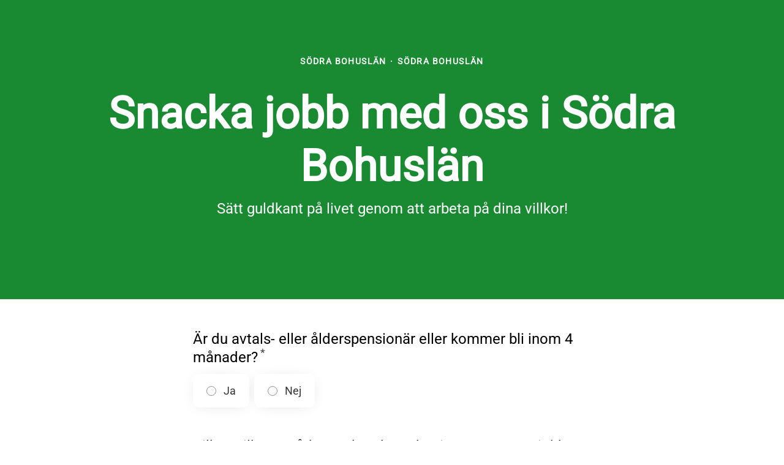

--- FILE ---
content_type: text/html; charset=utf-8
request_url: https://jobb.veteranpoolen.se/jobs/225962/applications/new?secret=50d01483-2922-4f08-9d7c-1887d7c7c223
body_size: 22087
content:
<!DOCTYPE html>

<html
  lang="sv"
  dir="ltr"
  class="h-screen"
>
  <head>
    <script src="https://assets-aws.teamtailor-cdn.com/assets/packs/js/cookies-a135f52d0a68c93f4012.js" crossorigin="anonymous" data-turbo-track="reload" nonce="" defer="defer" integrity="sha384-0sL6GTF8sTKsSFPNxAGm6429n1teKKhy573MDp74v/UIVHe/z//4JrnBZWLBIJZQ"></script>
<script src="https://assets-aws.teamtailor-cdn.com/assets/packs/js/601-7d3383e7a375dc1aaa1b.js" crossorigin="anonymous" data-turbo-track="reload" nonce="" defer="defer" integrity="sha384-l5I801Pjg1EBg2KQZqeHOLGUzdhI7+PBvRsMqdEOUrzi+WANH250/E7d/ntAKPkC"></script>
<script src="https://assets-aws.teamtailor-cdn.com/assets/packs/js/8559-d931dd583b4bb79d0e2a.js" crossorigin="anonymous" data-turbo-track="reload" nonce="" defer="defer" integrity="sha384-9pmZ0INZG4vdr7arMaCamElHv26NrYEKOvqhf9yjMS5zyzkA40w7ExDWqxGcv2vE"></script>
<script src="https://assets-aws.teamtailor-cdn.com/assets/packs/js/7107-2c8b0452b1096d40d889.js" crossorigin="anonymous" data-turbo-track="reload" nonce="" defer="defer" integrity="sha384-F6jpFzRjsKwuSo3AQM4sFVxNTUvURcCz99PinP+Ioe6ku9FF/btyL6hHI9n3qsl9"></script>
<script src="https://assets-aws.teamtailor-cdn.com/assets/packs/js/7328-d401e606fb75606f5ed6.js" crossorigin="anonymous" data-turbo-track="reload" nonce="" defer="defer" integrity="sha384-p0L2eTbL6W9KU9kp+a5ZiPFo/LooZDf3V5bViSUzLy1aNO65oNK3BhaQyGgC1Da/"></script>
<script src="https://assets-aws.teamtailor-cdn.com/assets/packs/js/1339-03b69228fe91790e06ba.js" crossorigin="anonymous" data-turbo-track="reload" nonce="" defer="defer" integrity="sha384-fg+JHRWRBAMi14ko17Q3ge3+cQCmnU5jaPphaxE2WklaN5totNBHQWrGNnyPyH+u"></script>
<script src="https://assets-aws.teamtailor-cdn.com/assets/packs/js/careersite-4ba68538245331f50716.js" crossorigin="anonymous" data-turbo-track="reload" nonce="" defer="defer" integrity="sha384-Jw3u3iUxD016F+BEz0e9axI10PCI9LHZREtSWs/nr480PoKLxJZCn5JkN2vc17+F"></script>
<script src="https://assets-aws.teamtailor-cdn.com/assets/packs/js/4254-c45eea0ea8a6e7fbe408.js" crossorigin="anonymous" data-turbo-track="reload" nonce="" defer="defer" integrity="sha384-apFmoAEVdGUqGEoR1Nm41DSwOTXZzwghwLCdRgTnXOu0tfFK3Fa/hBBCV7G0v2h8"></script>
<script src="https://assets-aws.teamtailor-cdn.com/assets/packs/js/8454-e660b5c793efc07457dc.js" crossorigin="anonymous" data-turbo-track="reload" nonce="" defer="defer" integrity="sha384-dGFXkTHDjzQntcGqSSnoJx1fghvXUfT/FblSy/fbsoR5GK/y4zwSXGBuC8kTUS0h"></script>
<script src="https://assets-aws.teamtailor-cdn.com/assets/packs/js/font-awesome-d93dcae92dfe0efb796e.js" crossorigin="anonymous" data-turbo-track="reload" nonce="" defer="defer" integrity="sha384-sgVCsKWBVlfrJgIFsdlR2hm5bWFvxj4FMh2tADpdMYjjg08BCPEMHpJBGn7LdVlS"></script>
<script src="https://assets-aws.teamtailor-cdn.com/assets/packs/js/runtime-697cb795d951efd7f3e9.js" crossorigin="anonymous" data-turbo-track="reload" nonce="" integrity="sha384-G3pYm/02aNS9pU4bHnMjqvun+rt5oPdbS8dy/ubRybUhH6CIG8nr8fvDYmqmPu3/"></script>
<script src="https://assets-aws.teamtailor-cdn.com/assets/packs/js/5217-d722161248a86ef021eb.js" crossorigin="anonymous" data-turbo-track="reload" nonce="" integrity="sha384-3uhEwc9uRPhLRiFZuyE1+fXG2cPfzR9U79Emaqi+mAfXU4IoMzhLyJlcm/7r1wQE"></script>
<script src="https://assets-aws.teamtailor-cdn.com/assets/packs/js/google-tag-manager-672e757ebfd51b27b116.js" crossorigin="anonymous" data-turbo-track="reload" nonce="" integrity="sha384-zK5UsZvpmIooHdW107KWtdUaBxiK2LeYM7IOl81Sv1yYLWsTrUZxtJG1//cLnFu4"></script>

    <link rel="stylesheet" crossorigin="anonymous" href="https://assets-aws.teamtailor-cdn.com/assets/packs/css/careersite-15b46228.css" data-turbo-track="reload" media="all" integrity="sha384-yIMK0zhi0i0l/L+rdJdwGSw+LKK7J3ke0LgAtWh19sic4sk0KK20qqYU0F8L/65d" />

      <script>
  (function(w,d,s,l,i){w[l]=w[l]||[];w[l].push({'gtm.start':
  new Date().getTime(),event:'gtm.js'});var f=d.getElementsByTagName(s)[0],
  j=d.createElement(s),dl=l!='dataLayer'?'&l='+l:'';j.async=true;j.src=
  'https://www.googletagmanager.com/gtm.js?id='+i+dl;f.parentNode.insertBefore(j,f);
  })(window,document,'script','dataLayer','GTM-W7BCBD4');
</script>

      <script nonce="" type="text/plain" data-cookie-type="marketing" async src="https://www.googletagmanager.com/gtag/js?id=G-XM4ERVVYPC"></script>
<script nonce="">
  window.dataLayer = window.dataLayer || [];
  function gtag(){dataLayer.push(arguments);}
  gtag('js', new Date());
  gtag('config', 'G-XM4ERVVYPC');
</script>
<script type="module" nonce="">
  let isInitialLoad = true;
  document.addEventListener('turbo:load', () => {
    if (isInitialLoad){isInitialLoad = false; return;}
    gtag('config', 'G-XM4ERVVYPC', {
      page_path: window.location.pathname,
    });
  });
</script>


    <meta name="viewport" content="width=device-width, initial-scale=1">

    <meta name="turbo-cache-control" content="">

    <meta name="turbo-prefetch" content="false">

    <title>
      Snacka jobb med oss i Södra Bohuslän - Veteranpoolen
    </title>

    <meta name="csrf-param" content="authenticity_token" />
<meta name="csrf-token" content="mpBI5bO2G1teTdXku4g2JhyVORRMCNnjyUUvhBTmfs1Dn36toadDl3KTrMTC3z3f4mjZ9x0CURLIlPI4f14ajg" />
    

    
    
    <meta name="description" content="Ansök till Snacka jobb med oss i Södra Bohuslän på Veteranpoolen" />
    <meta name="keywords" content="Lediga jobb, sök jobb, spontanansökan, karriär, karriärsida" />
    
    
    
    <link rel="alternate" type="application/rss+xml" title="Blog Posts" href="/blog/posts.rss" /><link rel="alternate" type="application/rss+xml" title="Jobs" href="/jobs.rss" />

    <meta property="og:locale" content="sv_SE" />
    <meta property="og:type" content="website" />
    <meta property="og:title" content="Snacka jobb med oss i Södra Bohuslän - Veteranpoolen" />
    <meta property="og:site_name" content="Veteranpoolen" />
    <meta property="og:url" content="https://jobb.veteranpoolen.se/jobs/225962/applications/new?secret=50d01483-2922-4f08-9d7c-1887d7c7c223" />
    <meta property="og:description" content="Ansök till Snacka jobb med oss i Södra Bohuslän på Veteranpoolen" />
    
        <meta property="og:image" content="https://screenshots.teamtailor-cdn.com/0b7cf2b3-7f04-4dab-b748-2ad5653dfc06-facebook.png?update=1758026966" />
        <meta property="og:image:width" content="1200" />
        <meta property="og:image:height" content="630" />

        <meta name="twitter:card" content="summary_large_image" />
        <meta name="twitter:image" content="https://screenshots.teamtailor-cdn.com/0b7cf2b3-7f04-4dab-b748-2ad5653dfc06-twitter.png?update=1758026966" />
        <meta name="twitter:title" content="Snacka jobb med oss i Södra Bohuslän - Veteranpoolen" />
        <meta name="twitter:description" content="Ansök till Snacka jobb med oss i Södra Bohuslän på Veteranpoolen" />
      
    
    

    <style media="all">
  :root {
    --company-primary-bg-color: 255, 255, 255;
    --company-secondary-bg-color: 25, 138, 50;
    --company-secondary-bg-light-5-color: 29, 160, 58;
    --company-secondary-bg-fallback-color: 25, 138, 50;
    --company-primary-text-color: 51, 51, 51;
    --company-primary-text-dark-5-color: 38, 38, 38;
    --company-primary-text-dark-10-color: 26, 26, 26;
    --company-primary-text-light-50-color: 179, 179, 179;
    --company-primary-text-light-77-color: 247, 247, 247;
    --company-secondary-text-color: 255, 255, 255;
    --company-secondary-text-light-5-color: 255, 255, 255;
    --company-secondary-text-light-15-color: 255, 255, 255;
    --company-link-color: 25, 138, 50;
    --company-link-color-on-white: 25, 138, 50;
    --company-color: 25, 138, 50;

    --company-button-text-color: 255, 255, 255;
    --company-button-bg-color: 25, 138, 50;

    --company-button-bg-light-5-color: 29, 160, 58;
    --company-button-bg-light-15-color: 37, 203, 73;

    --company-border-radius: 8px;

    --company-header-font-family: "Roboto";
    --company-header-font-weight: 700;
    --company-body-font-family: "Roboto";
    --company-body-font-weight: 400;
  }
    .social-apply-inner, .or, #header, .sitemap {
  display: none !important;
}

.btn-connect {
   display: none !important;
}

.job_applications.new header {
 display:none;
}

.btn-connect.diff {
   display: none !important;
}

.connect-with-us {
   display: none !important;
}

/* Hide Connect on “thanks page” */
.job_applications.thanks .whats-next .wrapper > h2,
.job_applications.thanks .whats-next .indicator,
.job_applications.thanks .whats-next .border,
.job_applications.thanks .puck.recommendations .indicate,
.job_applications.thanks .puck.connect-with-us { display: none !important; }

a.btn.tt-button--filled[data-event-label="Click: Connect"] {
   display: none !important;}

.label-switch {
    white-space: normal !important;
}

.collection_radio_buttons {
    word-break: break-word;
}

/* Change thank you text */

/* hide old text */
.job_applications.thanks h1+div p{
    font-size: 0; 
    max-width: 40rem;
}
/* add new text */
.job_applications.thanks h1+div p::after{
    display: inline;
    content: "Kul att du fått upp ögonen för oss på Veteranpoolen. Vi återkommer till dig så fort vi läst igenom din ansökan – senast inom ett par dagar. Om du inte hör något från oss – kontrollera att vi inte fastnat i din skräpkorg, eller ring oss. Ha en fin dag!";
    font-size: 20px;
}

/* hide thank you connect */
.job_applications.thanks main>div:first-of-type>div:last-of-type,
.job_applications.thanks main>div:last-of-type{
  display: none !important;
}

/* Application form */
.job_applications form h2,
.job_applications form div[data-careersite--form-target="socialButtonContainer"]{
  display: none !important;
}

/* Application color */
.job_applications.new main{
  background: #fff !important;
  color: #000 !important;
  padding-top: 50px;
}
.job_applications.new main .lined-background--company .lined-background__text{
  background: #fff !important;
  color: #000 !important;
}
.job_applications.new main .shadow-form-border-button{
background-color: #198a32 !important;
    border-color: #198a32 !important;
color: #fff !important;
}

.job_applications.new main .shadow-form-border-button:hover,
.job_applications.new main .shadow-form-border-button:focus{
   background-color: #1da03a !important;
   border-color: #1da03a !important;
}

</style>

  <meta name="theme-color" content="#198a32">

      <link rel="preload" href="https://assets-aws.teamtailor-cdn.com/assets/careersite/Roboto-latin-basic-620dfa2113d7e0c481107c8cc189dcb0cade09f198119893ca24cef05dff31b4.woff2" as="font" type="font/woff2" crossorigin="true">

  <style>
      @font-face {
        font-family: "Roboto";
        src: url("https://assets-aws.teamtailor-cdn.com/assets/careersite/Roboto-latin-basic-620dfa2113d7e0c481107c8cc189dcb0cade09f198119893ca24cef05dff31b4.woff2") format("woff2");
        unicode-range: U+0020-007F,U+2000-206F;
      }

      @font-face {
        font-family: "Roboto";
        src: url("https://assets-aws.teamtailor-cdn.com/assets/careersite/Roboto-latin-supplement-1805984dc2cb5c1337cbeef0eb28f12ee41737b5c600c6907a55fcb0ab1d526c.woff2") format("woff2");
        unicode-range: U+00A0-00FF;
      }

      @font-face {
        font-family: "Roboto";
        src: url("https://assets-aws.teamtailor-cdn.com/assets/careersite/Roboto-other-4ae4eb664f91e2e81a891564520094152e18eb28d9f5bb99b929c6a6bb7ffde1.woff2") format("woff2");
        unicode-range: U+0100-1FFF,U+2070-E007F;
      }
  </style>


  </head>

  <body class="font-company-body min-h-dvh flex flex-col text-company-primary bg-company-primary overflow-x-clip company-link-style--underline job_applications new" data-controller="careersite--ready careersite--referrer-cookie careersite--preload" data-careersite--referrer-cookie-disabled-value="false" data-careersite--ready-in-editor-value="false" data-block-scripts="true">
    
    
<noscript><iframe src="https://www.googletagmanager.com/ns.html?id=GTM-W7BCBD4"
height="0" width="0" style="display:none;visibility:hidden"></iframe></noscript>


      <dialog data-controller="common--cookies--alert" data-common--cookies--alert-inside-iframe-value="false" data-common--cookies--alert-block-scripts-value="true" data-common--cookies--alert-takeover-modal-value="false" data-common--cookies--alert-show-cookie-widget-value="true" class="company-links fixed shadow-form w-auto items-center rounded p-4 bg-company-primary text-company-primary overflow-y-auto border-none max-h-[80vh] z-cookie-alert lg:gap-x-6 lg:max-h-[calc(100vh-40px)] flex-col inset-x-4 bottom-4 mb-0 mt-auto justify-between !translate-y-0 !top-0 lg:p-10 lg:flex-row lg:inset-x-[40px] lg:mb-6">

    <div class="w-full max-w-screen-xl overflow-y-auto">
      <h2 class="font-bold block text-md mb-2">Webbplatsen använder cookies för att säkerställa att du får den bästa upplevelsen.</h2>

      <p class="mb-2">
        Veteranpoolen och våra samarbetspartner använder cookies och liknande tekniker (gemensamt &quot;cookies&quot;) som behövs för att visa webbplatsen och för att säkerställa att du får den bästa upplevelsen.

          Om du samtycker till det kommer vi också att använda cookies för analys- och marknadsföringssyften.
      </p>

      <p class="mb-2">Besök vår <a class='company-link' href='https://jobb.veteranpoolen.se/cookie-policy'>Cookie Policy</a> för att läsa mer om de cookies vi använder.</p>

      <p>Du kan när som helst återkalla eller ändra ditt samtycke genom att klicka på ”Hantera cookies”, som du hittar längst ner på varje sida.</p>
</div>
    <div
      class="
        flex flex-col items-center gap-[10px] mt-6 flex-shrink-0 mb-2 w-full
        md:flex-row md:w-auto lg:flex-col
      "
    >
      <button class="careersite-button w-full" aria-label="Acceptera alla cookies" data-action="click-&gt;common--cookies--alert#acceptAll">Acceptera alla cookies</button>

        <button class="careersite-button w-full" aria-label="Neka alla icke-nödvändiga cookies" data-action="click-&gt;common--cookies--alert#disableAll">Neka alla icke-nödvändiga cookies</button>

      <button class="careersite-button w-full" aria-label="Inställningar för cookies" data-action="click-&gt;common--cookies--alert#openPreferences">Inställningar för cookies</button>
    </div>
</dialog>

      <dialog data-controller="common--cookies--preferences" data-common--cookies--preferences-checked-categories-value="[]" data-common--cookies--preferences-inside-iframe-value="false" data-action="open-cookie-preferences@window-&gt;common--cookies--preferences#open" class="company-links bg-company-primary text-company-primary shadow-form inset-x-4 mb-4 rounded max-w-screen-sm p-4 overflow-auto max-h-[80vh] z-cookie-alert backdrop:bg-[rgba(0,0,0,0.6)] sm:p-10 sm:mb-auto fixed top-2">
  <div class="mb-5 text-center;">
    <h1 class="font-bold mb-2 text-lg">Välj vilka cookies du vill godkänna</h1>
    <p class="text-left mb-2">På den här sidan sätter vi alltid cookies som är nödvändiga, d.v.s. som behöver användas för att sidan ska fungera ordentligt.</p>
    <p class="text-left mb-2">Om du samtycker till det kommer vi också att sätta andra typer av cookies. Du kan lämna eller ta tillbaka ditt samtycke till olika typer av cookies med hjälp av reglarna nedan. Du kan ändra eller ta tillbaka ditt samtycke när du vill, genom att klicka på länken &quot;Hantera Cookies&quot;, som alltid finns tillgänglig på botten av sidan.</p>
    <p class="text-left">För att lära dig mer om vad de olika typerna av cookies gör och hur dina uppgifter används när de sätts, se vår <a href='https://jobb.veteranpoolen.se/cookie-policy'>cookiepolicy</a>.</p>
  </div>

  <div class="mb-10 text-sm leading-snug">
    <div class="flex mb-3 items-start sm:mb-5 cursor-default" data-preference-type="strictly_necessary">
  <div class="label-switch label-switch--disabled">
    <input type="checkbox" disabled="disabled" id="strictly_necessary" checked="checked" class="peer">

    <div class="checkbox peer-focus:ring-2 peer-focus:ring-blue-600"></div>
</div>
  <div class="ml-4 flex flex-col">
    <label class="font-semibold" for="strictly_necessary">Strikt nödvändiga</label>

    <p>Dessa cookies är nödvändiga för att sidan ska fungera ordentligt, och sätts alltid när du besöker sidan.</p>

      <span>
        <strong>Leverantörer</strong>
        <span>Teamtailor</span>
      </span>
</div></div>

    <div class="flex mb-3 items-start sm:mb-5" data-preference-type="analytics">
  <div class="label-switch">
    <input type="checkbox" id="analytics" class="peer" data-common--cookies--preferences-target="categoryInput" data-action="input-&gt;common--cookies--preferences#handleCategoryToggle">

    <div class="checkbox peer-focus:ring-2 peer-focus:ring-blue-600"></div>
</div>
  <div class="ml-4 flex flex-col">
    <label class="font-semibold cursor-pointer" for="analytics">Statistik</label>

    <p>Dessa cookies samlar in information som hjälper oss att förstå hur sidan används.</p>

      <span>
        <strong>Leverantörer</strong>
        <span>Teamtailor</span>
      </span>
</div></div>

    

    <div class="flex mb-3 items-start sm:mb-5" data-preference-type="marketing">
  <div class="label-switch">
    <input type="checkbox" id="marketing" class="peer" data-common--cookies--preferences-target="categoryInput" data-action="input-&gt;common--cookies--preferences#handleCategoryToggle">

    <div class="checkbox peer-focus:ring-2 peer-focus:ring-blue-600"></div>
</div>
  <div class="ml-4 flex flex-col">
    <label class="font-semibold cursor-pointer" for="marketing">Marknadsföring</label>

    <p>Dessa cookies används för att anpassa den marknadsföring du får se. I vissa fall utför de också ytterligare funktioner på sidan.</p>

      <span>
        <strong>Leverantörer</strong>
        <span>Meta, Google</span>
      </span>
</div></div>
  </div>

  <div class="flex flex-col items-center gap-6">
    <button class="careersite-button w-full" data-action="click-&gt;common--cookies--preferences#handleAccept">Godkänn dessa cookies</button>

    <button class="careersite-button w-full" data-action="click-&gt;common--cookies--preferences#handleDecline">Neka alla icke-nödvändiga cookies</button>
  </div>
</dialog>


    <a href="#main-content" class="careersite-button min-w-[13.75rem] group 
          absolute top-0 left-0 py-2 px-4 z-[50] transform
          -translate-y-full -translate-x-full focus:translate-y-2 focus:translate-x-2 transition">
  <span class="flex items-center justify-center gap-x-3">
    
    <span class="truncate">Hoppa till huvudinnehållet</span>

      <i class="transition duration-200 transform fas mt-[-1px] fa-chevron-right group-hover:translate-x-1 rtl:group-hover:-translate-x-1 rtl:-scale-x-100"></i>
  </span>
</a>

    
  
<header class="header z-career-header flex w-full h-20   hover:after:top-0 !relative" data-section-model="header" style="--header-text-color: #FFFFFF;--header-background-color: #198a32;">
  <div class="absolute top-0 w-full h-full ltr:left-0 rtl:right-0">
            <a class="px-6 h-full flex items-center group" href="https://jobb.veteranpoolen.se/jobs/225962-snacka-jobb-med-oss-i-sodra-bohuslan">
            <i class="fa-chevron-left fas -mt-[2px] transform transition duration-200 group-hover:-translate-x-1"></i>

            <span class="hidden ml-2 text-sm leading-none tracking-wider uppercase sm:block whitespace-nowrap">Jobbannons</span>
</a>
</div>

<div class="flex items-center mx-auto">      
<a class="relative h-[72px] flex items-center justify-center text-center focus-visible-header" id="e7113a0fb6593ecd84513393956ecdf9d" data-test="company-logo" data-turbo-permanent="true" href="https://jobb.veteranpoolen.se/">
    Veteranpoolen
</a>
</div>

  <div class="absolute top-0 flex items-center h-full mx-3 ltr:right-0 rtl:left-0">
            <div data-controller="common--share" data-common--share-url-value="https://jobb.veteranpoolen.se/jobs/225962/applications/new?secret=50d01483-2922-4f08-9d7c-1887d7c7c223" data-test="share-button">
  <div class="relative" data-controller="common--dropdown" data-common--dropdown-use-stimulus-click-outside-value="false" data-common--dropdown-right-aligned-class="ltr:right-0 rtl:left-0" data-common--dropdown-validation-error-value="Du måste välja ett alternativ">


  <button type="button" role="button" id="trigger-dropdown-c3dbe2e2" aria-required="false" aria-label="Dela sidan" aria-haspopup="menu" aria-expanded="false" aria-controls="dropdown-c3dbe2e2" class="text-current px-4 pt-[15px] pb-[17px] block flex items-center justify-center focus-visible-header" data-common--dropdown-target="button" data-action="click-&gt;common--dropdown#toggle">
    <span class="sr-only">Dela sidan</span>

          <i class="far fa-arrow-up-from-bracket size-6"></i>

</button>
  <div id="dropdown-c3dbe2e2" role="menu" aria-labelledby="trigger-dropdown-c3dbe2e2" class="absolute flex-col hidden -mt-1 bg-white rounded min-w-[175px] shadow-form animate__animated animate__faster z-dropdown max-h-[70vh] overflow-y-auto ltr:right-0 rtl:left-0  p-2 top-full" data-common--dropdown-target="dropdown">

        <button type="button" role="menuitem" class="block no-underline px-3 py-3 sm:py-1 text-gray-800 focus-visible:outline-company-button hover:bg-company-secondary hover:text-company-secondary last:mb-0 text-unset mb-1 rounded-xs" data-common--dropdown-target="menuItem" data-action="click-&gt;common--share#handleClick" data-provider="Facebook">
                <span class="flex items-center">
        <i class="fab fa-facebook-square size-6"></i>
        <span class="mx-3">Facebook</span>
      </span>

</button>        <button type="button" role="menuitem" class="block no-underline px-3 py-3 sm:py-1 text-gray-800 focus-visible:outline-company-button hover:bg-company-secondary hover:text-company-secondary last:mb-0 text-unset mb-1 rounded-xs" data-common--dropdown-target="menuItem" data-action="click-&gt;common--share#handleClick" data-provider="Twitter">
                <span class="flex items-center">
        <i class="fab fa-square-x-twitter size-6"></i>
        <span class="mx-3">X</span>
      </span>

</button>        <button type="button" role="menuitem" class="block no-underline px-3 py-3 sm:py-1 text-gray-800 focus-visible:outline-company-button hover:bg-company-secondary hover:text-company-secondary last:mb-0 text-unset mb-1 rounded-xs" data-common--dropdown-target="menuItem" data-action="click-&gt;common--share#handleClick" data-provider="LinkedIn">
                <span class="flex items-center">
        <i class="fab fa-linkedin size-6"></i>
        <span class="mx-3">LinkedIn</span>
      </span>

</button>
          <a role="menuitem" class="block no-underline px-3 py-3 sm:py-1 text-gray-800 focus-visible:outline-company-button hover:bg-company-secondary hover:text-company-secondary last:mb-0 mb-1 rounded-xs" rel="noopener" data-common--dropdown-target="menuItem" data-event-tracking="click" data-event-category="Sharing" data-event-name="Email: job preview" data-event-label="https://jobb.veteranpoolen.se/jobs/225962/applications/new?secret=50d01483-2922-4f08-9d7c-1887d7c7c223" href="mailto:?subject=Kolla in detta jobbet på Veteranpoolen&amp;body=Såg detta och tänkte att det kunde vara intressant för dig:%0D%0A%0D%0Ahttps://jobb.veteranpoolen.se/jobs/225962/applications/new?secret=50d01483-2922-4f08-9d7c-1887d7c7c223">
                    <span class="flex items-center">
          <i class="fas fa-envelope size-6"></i>
          <span class="mx-3">Mail</span>
        </span>

</a>


</div></div></div>

  </div>
</header>



<section class="block-cover w-full bg-cover sm:bg-fixed bg-center bg-company-secondary-fallback text-company-secondary flex items-center pt-[90px] relative" style="color: #FFFFFF !important" data-controller="blocks--cover--scroll" data-blocks--cover--scroll-smooth-scroll-class="scroll-smooth">


    <div class="relative flex flex-col items-center justify-center w-full px-4 text-lg text-center z-career-block-content h-full">
  <div class="relative md:max-w-[75%] w-full pb-[130px]" data-variableTextWrapper="">
    <div class="w-full mb-8 text-sm font-bold tracking-widest text-center uppercase">
      
<span>Södra Bohuslän</span>

  <span class="mx-[2px]">&middot;</span>

    <span>Södra Bohuslän</span>


    </div>

    <h1 class="font-company-header hyphens-auto text-4xl md:text-6xl lg:text-7xl leading-tight">Snacka jobb med oss i Södra Bohuslän</h1>
    <h2 class="block mt-2 sm:text-xl leading-normal">Sätt guldkant på livet genom att arbeta på dina villkor!</h2>

</div></div>
  <div class="absolute inset-0 z-career-block-overlay"></div>

</section>

<main class="relative px-4 pt-20 pb-20 bg-company-secondary-fallback text-company-secondary">

  <turbo-frame id="application_form">
    

  <form id="job-application-form" class="mx-auto max-w-650" data-controller="careersite--form careersite--messenger-token" data-action="question-state-updated-&gt;careersite--form#onQuestionStateUpdated" data-careersite--messenger-token-candidate-endpoint-value="/candidates" data-careersite--form-form-content-wrapper-class="cursor-not-allowed opacity-50" data-careersite--form-form-class="pointer-events-none" data-careersite--form-qualifying-questions-wrapper-class="mb-12 border-black bg-gradient-qualifying-questions shadow-qualifying-questions" data-careersite--form-qualifying-questions-message-wrapper-class="hidden" data-careersite--form-questions--tt-video-answer-outlet="[data-controller~=&#39;questions--tt-video-answer&#39;]" data-remote="true" data-turbo-frame="_top" novalidate="novalidate" action="https://jobb.veteranpoolen.se/applications" accept-charset="UTF-8" method="post"><input type="hidden" name="authenticity_token" value="lMLHJOqf9CTneujD3ZPbCS5Cc7eBS1yIVOp5rjaCc_8WV03VfOoaO3ABfZ5PeKgVHRAdzh824u4D0oTcWVz7-g" autocomplete="off" />
    <input type="hidden" name="verify_token" id="verify_token" value="[base64]--uy7FDL6t2FGH0jYc--duZzWzpBTSOYb5KP8+KJmQ==" autocomplete="off" />
    <input type="hidden" name="city" id="city" value="true" data-careersite--form-target="city" autocomplete="off" />
    <input type="hidden" name="ctoken" id="ctoken" data-careersite--messenger-token-target="tokenInput" autocomplete="off" />
    <input type="hidden" name="secret" id="secret" value="50d01483-2922-4f08-9d7c-1887d7c7c223" autocomplete="off" />
    
    <input data-careersite--form-target="referrer" autocomplete="off" type="hidden" name="candidate[referrer]" id="candidate_referrer" />
    <input data-careersite--form-target="linkedinUid" autocomplete="off" type="hidden" name="candidate[linkedin_uid]" id="candidate_linkedin_uid" />
    <input data-careersite--form-target="linkedinUrl" autocomplete="off" type="hidden" name="candidate[linkedin_url]" id="candidate_linkedin_url" />
    <input data-careersite--form-target="linkedinProfile" autocomplete="off" type="hidden" name="candidate[linkedin_profile]" id="candidate_linkedin_profile" />
    <input data-careersite--form-target="facebookId" autocomplete="off" type="hidden" name="candidate[facebook_id]" id="candidate_facebook_id" />
    <input data-careersite--form-target="socialImageUrl" autocomplete="off" type="hidden" value="" name="candidate[social_image_url]" id="candidate_social_image_url" />







    <div
      data-careersite--form-target="formContentWrapper"
      data-pusher-key="522f3251c4ca0ea81a38"
      data-pusher-auth="/pusher/auth"
      data-pusher-presence-channel="presence-company-main@3bzEPnPoyF4"
      class="ease-out duration-200 transition-opacity"
    >
      <div data-careersite--form-target="formContent">
          
            <div class="">
              <div class="question mb-12" data-question-mandatory="true" data-question-multiple-choice="false">
                <input autocomplete="off" type="hidden" value="73042" name="candidate[answers_attributes][0][question_id]" id="candidate_answers_attributes_0_question_id" />
<input autocomplete="off" type="hidden" value="1132521" name="candidate[answers_attributes][0][picked_question_id]" id="candidate_answers_attributes_0_picked_question_id" />

  
  <fieldset id="id_48747744">
    

  <legend class="font-medium sm:w-auto block leading-light mb-3 text-xl">
    Är du avtals- eller ålderspensionär eller kommer bli inom 4 månader?<sup data-asterisk="true" class="ml-1 font-normal opacity-75" aria-hidden="true">*</sup><span class="sr-only">Obligatoriskt</span>
    
</legend>


  <div class="flex text-gray-800" data-controller="forms--inputs--boolean">
    <div class="choice-input-wrapper focus-within:ring-2 focus-within:ring-gray-800">
      <input class="choice-input-wrapper__input form-radio focus-visible:!outline-transparent text-current" id="boolean-48747736-true" data-forms--inputs--boolean-target="yes" type="radio" value="true" name="candidate[answers_attributes][0][boolean]" />

      <label for="boolean-48747736-true" class="choice-input-wrapper__label text-gray-800">
        Ja
</label></div>
    <div class="choice-input-wrapper focus-within:ring-2 focus-within:ring-gray-800">
      <input class="choice-input-wrapper__input form-radio focus-visible:!outline-transparent text-current" id="boolean-48747736-false" type="radio" value="false" name="candidate[answers_attributes][0][boolean]" />

      <label for="boolean-48747736-false" class="choice-input-wrapper__label text-gray-800">
        Nej
</label></div></div>
</fieldset>



</div></div>
            <div class="">
              <div class="question mb-12" data-question-mandatory="true" data-question-multiple-choice="true">
                <input autocomplete="off" type="hidden" value="103558" name="candidate[answers_attributes][1][question_id]" id="candidate_answers_attributes_1_question_id" />
<input autocomplete="off" type="hidden" value="15260382" name="candidate[answers_attributes][1][picked_question_id]" id="candidate_answers_attributes_1_picked_question_id" />

  
  <fieldset id="id_48747752" class="group">
    

  <legend class="font-medium sm:w-auto block leading-light mb-3 text-xl" id="id_48747752">
    Vilket/vilka områden tycker du verkar intressanta att jobba inom och skulle vilja veta mer om? <sup data-asterisk="true" class="ml-1 font-normal opacity-75" aria-hidden="true">*</sup><span class="sr-only">Obligatoriskt</span>
    
</legend>






  <div class="flex flex-wrap mt-1 text-gray-800 -mb-2 flex-col" data-controller="forms--inputs--choice" data-forms--inputs--choice-show-as-dropdown-value="false" data-forms--inputs--choice-multiple-value="true">
      <div class="flex flex-wrap">
        <div class="choice-input-wrapper max-w-full mb-2 focus-within:ring-2 focus-within:ring-gray-800">            <input class="choice-input-wrapper__input form-checkbox text-current focus-visible:!outline-transparent" data-forms--inputs--choice-target="checkbox" type="checkbox" value="1" name="candidate[answers_attributes][1][choices][]" id="candidate_answers_attributes_1_choices_1" />
            <label class="choice-input-wrapper__label text-gray-800" for="candidate_answers_attributes_1_choices_1">Hantverk (snickeri, målning, vvs, el, altanbygge m.m.)</label>
</div><div class="choice-input-wrapper max-w-full mb-2 focus-within:ring-2 focus-within:ring-gray-800">            <input class="choice-input-wrapper__input form-checkbox text-current focus-visible:!outline-transparent" data-forms--inputs--choice-target="checkbox" type="checkbox" value="2" name="candidate[answers_attributes][1][choices][]" id="candidate_answers_attributes_1_choices_2" />
            <label class="choice-input-wrapper__label text-gray-800" for="candidate_answers_attributes_1_choices_2">Hjälp i hemmet ( hemstäd, flyttstäd, barnpassning m.m.)</label>
</div><div class="choice-input-wrapper max-w-full mb-2 focus-within:ring-2 focus-within:ring-gray-800">            <input class="choice-input-wrapper__input form-checkbox text-current focus-visible:!outline-transparent" data-forms--inputs--choice-target="checkbox" type="checkbox" value="3" name="candidate[answers_attributes][1][choices][]" id="candidate_answers_attributes_1_choices_3" />
            <label class="choice-input-wrapper__label text-gray-800" for="candidate_answers_attributes_1_choices_3">Trädgård (gräsklippning, trädgårdsskötsel, trädklippning, m.m.)</label>
</div><div class="choice-input-wrapper max-w-full mb-2 focus-within:ring-2 focus-within:ring-gray-800">            <input class="choice-input-wrapper__input form-checkbox text-current focus-visible:!outline-transparent" data-forms--inputs--choice-target="checkbox" type="checkbox" value="4" name="candidate[answers_attributes][1][choices][]" id="candidate_answers_attributes_1_choices_4" />
            <label class="choice-input-wrapper__label text-gray-800" for="candidate_answers_attributes_1_choices_4">Omsorg (ledsagning, hemtjänst)</label>
</div><div class="choice-input-wrapper max-w-full mb-2 focus-within:ring-2 focus-within:ring-gray-800">            <input class="choice-input-wrapper__input form-checkbox text-current focus-visible:!outline-transparent" data-forms--inputs--choice-target="checkbox" type="checkbox" value="5" name="candidate[answers_attributes][1][choices][]" id="candidate_answers_attributes_1_choices_5" />
            <label class="choice-input-wrapper__label text-gray-800" for="candidate_answers_attributes_1_choices_5">Företag tjänsteman (administration, ekonomi, reception, kundservice)</label>
</div><div class="choice-input-wrapper max-w-full mb-2 focus-within:ring-2 focus-within:ring-gray-800">            <input class="choice-input-wrapper__input form-checkbox text-current focus-visible:!outline-transparent" data-forms--inputs--choice-target="checkbox" type="checkbox" value="6" name="candidate[answers_attributes][1][choices][]" id="candidate_answers_attributes_1_choices_6" />
            <label class="choice-input-wrapper__label text-gray-800" for="candidate_answers_attributes_1_choices_6">Företag arbetare (industri, chaufför, mekaniker, vaktmästeri m.m.)</label>
</div></div></div>
</fieldset>



</div></div>
            <div class="">
              <div class="question mb-12" data-question-mandatory="true" data-question-multiple-choice="false">
                <input autocomplete="off" type="hidden" value="170905" name="candidate[answers_attributes][2][question_id]" id="candidate_answers_attributes_2_question_id" />
<input autocomplete="off" type="hidden" value="15260383" name="candidate[answers_attributes][2][picked_question_id]" id="candidate_answers_attributes_2_picked_question_id" />

  
  

<div class="group flex flex-col justify-between flex-grow w-full h-full sm:items-start sm:justify-start" id="id_48747760" data-controller="forms--inputs--text tooltip">
    

  <label class="font-medium sm:w-auto block leading-light mb-3 text-xl" for="candidate_answers_attributes_2_text">Vad har du jobbat med i ditt tidigare arbetsliv?<sup data-asterisk="true" class="ml-1 font-normal opacity-75" aria-hidden="true">*</sup><span class="sr-only">Obligatoriskt</span></label>
  


    <textarea class="rounded-md px-4 w-full sm:px-6 border-2 border-white placeholder-gray-400 placeholder-opacity-60 text-gray-800 text-md shadow-form transform resize-none hover:shadow-form-strong hover:-translate-y-px disabled:shadow-form disabled:translate-y-0 disabled:cursor-not-allowed disabled:text-gray-600 disabled:opacity-50 connect-input element-to-focus py-6 resize-y" data-controller="questions--text" data-questions--text-type-value="Question::Text" data-questions--text-unsupported-song-link-string-value="Låtlänken stöds inte" data-action="questions--text#handleInput" rows="3" name="candidate[answers_attributes][2][text]" id="candidate_answers_attributes_2_text">
</textarea>

  



  <div
    class="flex flex-wrap items-center hidden mt-2"
    data-forms--inputs--text-target="suggestionElementContainer"
  >
    <svg xmlns="http://www.w3.org/2000/svg" fill="currentColor" viewBox="0 0 20 20" class="w-6 h-6 inline-block currentColor" aria-hidden="true">
    <path d="M18 10a8 8 0 11-16 0 8 8 0 0116 0zm-7 4a1 1 0 11-2 0 1 1 0 012 0zm-1-9a1 1 0 00-1 1v4a1 1 0 102 0V6a1 1 0 00-1-1z" fill-rule="evenodd" clip-rule="evenodd" />
</svg>

    <span class="ml-1">
      Menade du <button type="button" class="underline hover:opacity-animated" data-forms--inputs--text-target="suggestionElement" data-action="click-&gt;forms--inputs--text#useSuggestedEmail"></button>
    </span>
  </div>
</div>

</div></div>

          <div class="flex flex-col justify-center">
            <h2
              class="
                my-6 text-3xl text-center lined-background
                lined-background--company
              "
            >
              <span class="lined-background__text">
                Personuppgifter
              </span>
            </h2>



            <img class="hidden self-center mb-10 rounded-full size-30 shadow-form-border-button-hover shadow-form-border-button" data-careersite--form-target="profileImage">


            <div class="hidden flex flex-col self-center mb-10 md:flex-row" data-careersite--form-target="connectedMessage">
              <div class="flex">
                <svg xmlns="http://www.w3.org/2000/svg" fill="currentColor" viewBox="0 0 20 20" class="w-6 h-6 mr-2 currentColor" aria-hidden="true">
    <path d="M10 18a8 8 0 100-16 8 8 0 000 16zm3.707-9.293a1 1 0 00-1.414-1.414L9 10.586 7.707 9.293a1 1 0 00-1.414 1.414l2 2a1 1 0 001.414 0l4-4z" fill-rule="evenodd" clip-rule="evenodd" />
</svg>
                <span data-careersite--form-target="connectedMessageText"></span>
              </div>

              <div class="hidden mt-2 text-center md:ml-2 md:mt-0" data-careersite--form-target="summaryModal">
                <div data-controller="common--modal" data-careersite--form-target="previewSummary" style="display: none;">
  <div data-common--modal-target="linkContainer">
                  <button type="button" class="underline bg-transparent">Förhandsvisa sammanfattning.</button>
</div>

  <template data-common--modal-target="spinnerTemplate">
    <div class="flex items-center justify-center h-full" id="spinner">
  <div
    class="animate-[spin_3s_linear_infinite] inline-block size-6 border-6 border-current border-t-transparent text-neutral-weak rounded-full "
    role="status"
    aria-label="Loading"
  ></div>
</div>

  </template>


  <template data-common--modal-target="template">
    <dialog class="company-links company-links-on-white overflow-y-auto bg-white text-neutral border-0 p-0 backdrop:bg-black/50 backdrop:backdrop-blur-md max-h-screen h-full sm:h-auto sm:max-h-[80vh] sm:mx-auto max-w-920 w-full min-w-full lg:min-w-screen-md sm:rounded shadow-form-strong">
      <div class="relative w-full h-full px-6 py-16 lg:px-25">
        <button type="button" aria-label="Stäng dialogrutan" class="absolute top-0 right-0 leading-none text-3xl px-4 pb-2 rounded-full text-gray-800 cursor-pointer hover:opacity-75 no-company-style" data-close="true">        <i class="fal fa-xmark"></i>
</button>

        <div class="modal-content default-style">
</div></div></dialog>  </template>
</div></div></div></div>
          <div class="flex flex-col sm:flex-row">
            

<div class="group flex flex-col justify-between flex-grow w-full h-full sm:items-start sm:justify-start mr-0 sm:mr-2 mb-6" id="id_48747768" data-controller="forms--inputs--text tooltip">
    

  <label class="font-medium sm:w-auto block leading-light mb-3 text-xl" for="candidate_first_name">Förnamn<sup data-asterisk="true" class="ml-1 font-normal opacity-75" aria-hidden="true">*</sup><span class="sr-only">Obligatoriskt</span></label>
  


    <input autocomplete="given-name" class="rounded-md px-4 w-full sm:px-6 border-2 border-white placeholder-gray-400 placeholder-opacity-60 text-gray-800 text-md shadow-form transform resize-none hover:shadow-form-strong hover:-translate-y-px disabled:shadow-form disabled:translate-y-0 disabled:cursor-not-allowed disabled:text-gray-600 disabled:opacity-50 connect-input element-to-focus h-70" data-forms--inputs--text-target="text" maxlength="50" data-careersite--form-target="firstName" data-careersite--messenger-token-target="firstName" size="50" type="text" name="candidate[first_name]" id="candidate_first_name" />

  


  <div
    class="flex flex-wrap items-center hidden mt-2"
    data-forms--inputs--text-target="suggestionElementContainer"
  >
    <svg xmlns="http://www.w3.org/2000/svg" fill="currentColor" viewBox="0 0 20 20" class="w-6 h-6 inline-block currentColor" aria-hidden="true">
    <path d="M18 10a8 8 0 11-16 0 8 8 0 0116 0zm-7 4a1 1 0 11-2 0 1 1 0 012 0zm-1-9a1 1 0 00-1 1v4a1 1 0 102 0V6a1 1 0 00-1-1z" fill-rule="evenodd" clip-rule="evenodd" />
</svg>

    <span class="ml-1">
      Menade du <button type="button" class="underline hover:opacity-animated" data-forms--inputs--text-target="suggestionElement" data-action="click-&gt;forms--inputs--text#useSuggestedEmail"></button>
    </span>
  </div>
</div>

            

<div class="group flex flex-col justify-between flex-grow w-full h-full sm:items-start sm:justify-start ml-0 sm:ml-2 mb-6" id="id_48747776" data-controller="forms--inputs--text tooltip">
    

  <label class="font-medium sm:w-auto block leading-light mb-3 text-xl" for="candidate_last_name">Efternamn<sup data-asterisk="true" class="ml-1 font-normal opacity-75" aria-hidden="true">*</sup><span class="sr-only">Obligatoriskt</span></label>
  


    <input autocomplete="family-name" class="rounded-md px-4 w-full sm:px-6 border-2 border-white placeholder-gray-400 placeholder-opacity-60 text-gray-800 text-md shadow-form transform resize-none hover:shadow-form-strong hover:-translate-y-px disabled:shadow-form disabled:translate-y-0 disabled:cursor-not-allowed disabled:text-gray-600 disabled:opacity-50 connect-input element-to-focus h-70" data-forms--inputs--text-target="text" maxlength="50" data-careersite--form-target="lastName" data-careersite--messenger-token-target="lastName" size="50" type="text" name="candidate[last_name]" id="candidate_last_name" />

  


  <div
    class="flex flex-wrap items-center hidden mt-2"
    data-forms--inputs--text-target="suggestionElementContainer"
  >
    <svg xmlns="http://www.w3.org/2000/svg" fill="currentColor" viewBox="0 0 20 20" class="w-6 h-6 inline-block currentColor" aria-hidden="true">
    <path d="M18 10a8 8 0 11-16 0 8 8 0 0116 0zm-7 4a1 1 0 11-2 0 1 1 0 012 0zm-1-9a1 1 0 00-1 1v4a1 1 0 102 0V6a1 1 0 00-1-1z" fill-rule="evenodd" clip-rule="evenodd" />
</svg>

    <span class="ml-1">
      Menade du <button type="button" class="underline hover:opacity-animated" data-forms--inputs--text-target="suggestionElement" data-action="click-&gt;forms--inputs--text#useSuggestedEmail"></button>
    </span>
  </div>
</div>
          </div>

        <div class="flex flex-col sm:flex-row">
          

<div class="group flex flex-col justify-between flex-grow w-full h-full sm:items-start sm:justify-start mr-0 sm:mr-2 mb-6" id="id_48747784" data-controller="forms--inputs--text tooltip">
    

  <label class="font-medium sm:w-auto block leading-light mb-3 text-xl" for="candidate_email">E-post<sup data-asterisk="true" class="ml-1 font-normal opacity-75" aria-hidden="true">*</sup><span class="sr-only">Obligatoriskt</span></label>
  


    <input autocomplete="email" class="rounded-md px-4 w-full sm:px-6 border-2 border-white placeholder-gray-400 placeholder-opacity-60 text-gray-800 text-md shadow-form transform resize-none hover:shadow-form-strong hover:-translate-y-px disabled:shadow-form disabled:translate-y-0 disabled:cursor-not-allowed disabled:text-gray-600 disabled:opacity-50 connect-input element-to-focus h-70" data-forms--inputs--text-target="text" data-careersite--form-target="email" data-careersite--messenger-token-target="email" data-suggest-email-correction="true" type="email" name="candidate[email]" id="candidate_email" />

  


  <div
    class="flex flex-wrap items-center hidden mt-2"
    data-forms--inputs--text-target="suggestionElementContainer"
  >
    <svg xmlns="http://www.w3.org/2000/svg" fill="currentColor" viewBox="0 0 20 20" class="w-6 h-6 inline-block currentColor" aria-hidden="true">
    <path d="M18 10a8 8 0 11-16 0 8 8 0 0116 0zm-7 4a1 1 0 11-2 0 1 1 0 012 0zm-1-9a1 1 0 00-1 1v4a1 1 0 102 0V6a1 1 0 00-1-1z" fill-rule="evenodd" clip-rule="evenodd" />
</svg>

    <span class="ml-1">
      Menade du <button type="button" class="underline hover:opacity-animated" data-forms--inputs--text-target="suggestionElement" data-action="click-&gt;forms--inputs--text#useSuggestedEmail"></button>
    </span>
  </div>
</div>

            
<div id="id_48747792" class="flex flex-col justify-between flex-grow w-full h-full sm:items-start sm:justify-center ml-0 sm:ml-2 mb-6">
    

  <label class="font-medium sm:w-auto block leading-light mb-3 text-xl" for="candidate_phone">Telefon<sup data-asterisk="true" class="ml-1 font-normal opacity-75" aria-hidden="true">*</sup><span class="sr-only">Obligatoriskt</span></label>
  


  <input autocomplete="tel" aria-label="Telefonnummer med landsnummer" class="rounded-md px-4 w-full sm:px-6 h-70 border-2 ring-inset border-white placeholder-gray-400 placeholder-opacity-60 text-gray-800 text-md shadow-form rtl:text-left hover:shadow-form-strong focus:shadow-form-strong focus:ring-inset focus:border-white focus:border-2 focus:ring-2 focus:ring-gray-800 connect-input element-to-focus" data-controller="phone-input" data-phone-input-country-value="SE" data-phone-input-initialized-value="false" data-phone-input-render-in-place-value="false" data-wrapper-class="w-full iti--large-flag-padding text-gray-800 transform focus:-translate-y-px hover:-translate-y-px z-phone-input-flag outline-none" data-i18n="sv" data-invalid-number="Ogiltigt nummer" data-invalid-country-code="Ogiltig landskod" data-too-short="För kort" data-too-long="För långt" data-careersite--form-target="phone" type="tel" name="candidate[phone]" id="candidate_phone" />

</div>
        </div>




        
          <input autocomplete="off" type="hidden" value="225962" name="candidate[job_applications_attributes][0][job_id]" id="candidate_job_applications_attributes_0_job_id" />




        <div class="mt-12 sm:px-8 ls-underline">
          <div data-controller="common--modal" style="display: none;">
  <div data-common--modal-target="linkContainer">




            <input type="submit" name="commit" value="Skicka ansökan" class="block mx-auto py-4 px-10 bg-company-secondary-text text-company-secondary-bg rounded-company shadow-form-border-button cursor-pointer disabled:cursor-wait disabled:opacity-75 outline-none border-2 border-company-secondary-text transform resize-none hover:shadow-form-border-button-hover focus:shadow-form-border-button-hover hover:-translate-y-px focus:-translate-y-px focus:ring-2 focus:ring-gray-800 focus:ring-inset mt-20" data-careersite--form-target="submitButton" data-disable-with="Skicka ansökan" />


            <p class="mt-4 text-center text-white text-sm hidden" data-careersite--form-target="processingVideosMessage">
              Vänta med att skicka in ansökan tills videon har bearbetats.
</p>
              <input value="1" autocomplete="off" type="hidden" name="candidate[consent_given]" id="candidate_consent_given" />
              <div class="mt-12 text-center">
                <div
                  class="
                    [&>ol]:mb-2 [&>ol]:list-decimal [&>ol]:pl-5
                    [&>ol]:inline-block [&>ol]:text-left [&>ul]:mb-2
                    [&>ul]:list-disc [&>ul]:pl-5 [&>ul]:inline-block
                    [&>ul]:text-left
                  "
                >
                  När jag skickar in ansökan godkänner jag <a class="privacy-policy" data-turbo="false" href="https://jobb.veteranpoolen.se/privacy-policy">Integritetspolicy</a> och att Veteranpoolen får lagra mina personuppgifter för att kunna hantera min ansökan.
                </div>
              </div>

</div>

  <template data-common--modal-target="spinnerTemplate">
    <div class="flex items-center justify-center h-full" id="spinner">
  <div
    class="animate-[spin_3s_linear_infinite] inline-block size-6 border-6 border-current border-t-transparent text-neutral-weak rounded-full "
    role="status"
    aria-label="Loading"
  ></div>
</div>

  </template>


  <template data-common--modal-target="template">
    <dialog class="company-links company-links-on-white overflow-y-auto bg-white text-neutral border-0 p-0 backdrop:bg-black/50 backdrop:backdrop-blur-md max-h-screen h-full sm:h-auto sm:max-h-[80vh] sm:mx-auto max-w-920 w-full min-w-full lg:min-w-screen-md sm:rounded shadow-form-strong">
      <div class="relative w-full h-full px-6 py-16 lg:px-25">
        <button type="button" aria-label="Stäng dialogrutan" class="absolute top-0 right-0 leading-none text-3xl px-4 pb-2 rounded-full text-gray-800 cursor-pointer hover:opacity-75 no-company-style" data-close="true">        <i class="fal fa-xmark"></i>
</button>

        <div class="modal-content default-style">
                        <div class="ls-underline">
                  <p><strong>Information till kandidater vid registrering i vår kandidatdatabas</strong></p><p><strong>Personuppgiftsansvarig</strong></p><p>Veteranpoolen AB (org. nr 556905-1070) är personuppgiftsansvarig för behandlingen av dina personuppgifter.</p><p><strong>Vem kontaktar jag vid frågor och när jag vill utöva mina rättigheter?</strong></p><p><em>Frågor/rättigheter</em></p><p>Om du har några frågor om vår behandling av dina personuppgifter eller om dina rättigheter är du välkommen att kontakta oss.</p><p><em>e-post:</em> malin.nilsson@veteranpoolen.se</p><p><em>Telefon:</em> 020-350 355</p><p><em>Klagomål </em></p><p>Om du har synpunkter på vår behandling eller inte är nöjd med det svar du har fått har du rätt att lämna klagomål till Integritetsskyddsmyndigheten (IMY). <a href="http://www.imy.se">www.imy.se</a></p><p><strong>INFORMATION TILL REGISTRERADE I VÅR KANDIDATDATABAS</strong></p><p>Det är frivilligt för dig att använda registrera din profil och uppgifter om dig i vår kandidatdatabas. Vi vill att du endast anger sådan information om är relevant för att vi eller någon av våra uppdragsgivare ska kunna anställa dig. Minimi-kravet för att kunna registrera dig som kandidat är namn, telefonnummer och mailadress, men tänk på att undvika sådan information som kan ses som känslig, t.ex. hälsouppgifter.</p><p>Om du väljer att inte ange efterfrågade uppgifter om dig själv och dina erfarenheter kan det innebära att vi inte kan anställda dig eller att vi inte har möjlighet att erbjuda dig något arbete.</p><p><strong><em>Kandidater</em></strong></p><p>Vi behandlar dina personuppgifter som du lämnar till oss, till exempel i samband med att du registrerar dig i vår kandidatdatabas, om du ringer till oss och vi registrerar dig manuellt, eller om vi får tips om dig från tredje part. Om vi får information om dig från tredje part kommer vi att informera dig om det på lämpligt sätt genom e-post inom 30 dagar.</p><p><strong><em>Anställda</em></strong></p><p>Du som är eller har varit anställd av Veteranpoolen kan läsa om hur vi behandlar dina personuppgifter [här.]</p><p><strong><em>Ändamålet med behandlingen och rättslig grund</em></strong></p><p>Ändamålet med vår behandling är att hantera och underlätta rekrytering av anställda till vår verksamhet, informera dig om lediga jobb, samt dela med oss av information om dig till potentiella uppdragsgivare. Vi behandlar dina uppgifter med stöd av vårt berättigade intresse av att kunna bedriva vår verksamhet som innebär att tillhandahålla tjänster och erbjuda kandidater till våra kunder vid deras rekrytering. Vår bedömning är att vårt intresse att behandla dina personuppgifter stämmer väl överens med dina förväntningar på oss när du registrerade dina uppgifter i vår kandidatdatabas. </p><p><strong><em>Kategorier av personuppgifter som behandlas</em></strong></p><p>De kategorier av personuppgifter som vi kan komma att behandla om dig är de uppgifter du lämnat till oss till exempel: namn, personnummer, e-post, utbildning, tidigare arbetserfarenheter, kontaktuppgifter till referenser, CV, bilder och videor, information från Facebook och LinkedIn-konton, svar på frågor som ställts i samband med rekrytering, titlar. </p><p>Endast personuppgifter som är relevanta för rekryteringsprocessen samlas in och bearbetas.</p><p><strong><em>Kategorier av mottagare</em></strong></p><p>När vi behandlar dina personuppgifter i kandidatdatabasen kommer dina personuppgifter att delas med våra samarbetspartners som tillhandahåller IT-system där de agerar personuppgiftsbiträde och endast behandlar dina personuppgifter på Veteranpoolens instruktioner enligt våra personuppgiftsbiträdesavtal. </p><p>Vi kan också komma att dela med oss av dina personuppgifter till våra kunder och uppdragstagare.</p><p><strong><em>Överföring till tredje land</em></strong></p><p>Veteranpoolen kommer att behandla dina personuppgifter inom EU/EES. </p><p><strong><em>Automatiserat beslutsfattande</em></strong></p><p>Vi kommer inte att fatta några beslut som enbart grundas på automatiserad behandling som har rättsliga följder för dig eller i betydande grad påverkar dig.</p><p><strong><em>Hur länge sparar vi dina personuppgifter</em></strong></p><p>Dina personuppgifter som vi behandlar i vår kandidatdatabas kommer vi att bevara i två år. Efter två år kommer du att få ett meddelande där du kan förlänga vår lagringstid. Om du inte aktivt förlänger tiden kommer dina personuppgifter att raderas automatiskt. Du kan alltid höra av dig till oss om du vill att dina personuppgifter ska raderas. </p><p>Om du är anställd eller har haft en anställning, se vår information som vänder sig till anställda för ytterligare information.</p><p><strong>DINA RÄTTIGHETER</strong></p><p>När du vill utnyttja dina rättigheter är du välkommen att kontakta Veteranpoolen, kontaktuppgifter finns högst upp i den här informationen.</p><p><em>Svar från oss inom en månad</em></p><p>När du utnyttjar dina rättigheter är det vår utgångspunkt att följa din begäran och återkoppla till dig senast inom en månad från det att du kontaktat oss. Vi kommer alltid att besvara din begäran skriftligen.</p><p><em>Generella undantag från rättigheten</em></p><p>Beroende på vilken laglig grund vi stödjer vår behandling på och ändamålet med behandlingen kan det finnas undantag eller begränsningar till din möjlighet att utöva dina rättigheter.</p><p>Om begäran är uppenbart orimlig eller ogrundad, särskilt med tanke på om den sker på ett återkommande sätt, får Veteranpoolen antingen ta ut en avgift eller vägra att tillmötesgå begäran. Veteranpoolen ska i så fall kunna visa att begäran är uppenbart ogrundad eller orimlig. </p><p><strong><em>Tillgång till dina personuppgifter, registerutdrag</em></strong></p><p>Du har rätt att begära att få en bekräftelse från oss om hur vi behandlar personuppgifter som rör dig, samt i sådant fall begära tillgång till de personuppgifter som vi behandlar om dig, ett så kallat registerutdrag.</p><p><em>Undantag från rättigheten</em></p><p>Det kan finnas bestämmelser i annan lagstiftning eller att ett utlämnande av informationen medför nackdelar för andra.</p><p><strong><em>Begära rättelse av felaktiga uppgifter</em></strong></p><p>Du har rätt att begära att få felaktiga uppgifter rättade om de är felaktiga. Du har även rätt att komplettera med relevanta personuppgifter som saknas hos den personuppgiftsansvariga.</p><p>Undantag från rättigheten</p><p>Inga särskilda undantag.</p><p><strong><em>Begära att få sina uppgifter raderade</em></strong></p><p>Du har rätt att begära att få dina uppgifter raderade.</p><p><em>Undantag från rättigheten</em></p><p>Rätten till radering gäller inte om behandlingen är nödvändig för att uppfylla en rättslig förpliktelse enligt unionsrätten eller nationell rätt eller för att vi ska kunna fastställa, göra gällande eller försvara rättsliga anspråk till exempel betalningsanspråk.</p><p><strong><em>Begära att behandlingen under vissa omständigheter begränsas</em></strong></p><p>Du har rätt att begära att vår behandling av dina personuppgifter under vissa omständigheter begränsas.</p><p><em>Möjligheten till begränsning gäller om: </em></p><ul>
<li>den registrerade bestrider personuppgifternas korrekthet;</li>
<li>behandlingen är olaglig och den registrerade motsätter sig att uppgifterna raderas i stället begär en begränsning av deras användning;</li>
<li>den personuppgiftsansvarige behöver inte längre uppgifterna men den registrerade behöver uppgifterna för att kunna fastställa, göra gällande eller försvara rättsliga anspråk; eller</li>
<li>den registrerade har invänt mot behandlingen enligt artikel 21.1* i väntan på kontroll av huruvida den personuppgiftsansvariges berättigade skäl väger tyngre än den registrerades berättigade skäl.</li>
</ul><p><strong><em>Begära rätten till dataportabilitet </em></strong></p><p>Du har rätt att begära att få ut de personuppgifter som rör dig och som du har tillhandahållit oss i ett strukturerat, allmänt använt och maskinläsbart format och ha rätt att överföra dessa uppgifter till en annan personuppgiftsansvarig.</p><p><em>Undantag från rättigheten</em></p><p>Rätten till dataportabilitet gäller endast behandlingar som sker med stöd av samtycke enligt artikel 6.2(a)* eller artikel 9.1(a)* eller med stöd av ett avtal som tecknats med dig enligt artikel 6.1(b)*.</p><p><strong><em>Rätt att invända mot behandling </em></strong></p><p>Du har, av skäl som hänför sig till din specifika situation, rätt att när som helst göra invändningar mot behandling av personuppgifter avseende dig som grundar sig på artikel 6.1 e* (allmänt intresse) eller f (berättigat intresse). Rätten till invändning gäller bland annat behandling som innebär profilering </p><p><strong><em>Rätt att invända mot beslut som enbart grundas på automatiserad behandling</em></strong></p><p>Du har rätt att inte bli föremål för ett beslut som enbart grundas på automatiserad behandling, inbegripen profilering, vilket har rättsliga följder för dig eller på liknande sätt i betydande grad påverkar dig.</p><p><em>Undantag från rättigheten</em></p><p>Rättigheten gäller inte om beslutet </p><ul>
<li>är nödvändigt för ingående eller fullgörande av ett avtal mellan den registrerade och den personuppgiftsansvarige,</li>
<li>tillåts enligt lag som den personuppgiftsansvarige omfattas av och som fastställer lämpliga åtgärder till skydd för den registrerades rättigheter, friheter och berättigade intressen, eller</li>
<li>grundar sig på den registrerades uttryckliga samtycke.</li>
</ul><p><em>*Artiklar från GDPR<br><a href="https://eur-lex.europa.eu/legal-content/SV/TXT/PDF/?uri=CELEX:32016R0679&amp;rid=1">https://eur-lex.europa.eu/legal-content/SV/TXT/PDF/?uri=CELEX:32016R0679&amp;rid=1</a></em></p>
              </div>

</div></div></dialog>  </template>
</div>        </div>
      </div>
    </div>
</form>
  </turbo-frame>
</main>

      <div
  class="
    relative z-career-footer flex items-center justify-center flex-shrink-0
    font-sans font-normal bg-company-primary h-[152px] text-company-primary
  "
  style="display: flex !important; visibility: visible !important;"
  id="e9d472eb9dcb33b286f00ee13bb9212e8"
  data-turbo-permanent
>
  <a rel="noopener" target="_blank" class="flex flex-col items-center group p-1" style="display: flex !important; visibility: visible !important;" href="https://www.teamtailor.com/?utm_campaign=poweredby&amp;utm_content=jobb.veteranpoolen.se&amp;utm_medium=referral&amp;utm_source=career-site">
    <svg xmlns="http://www.w3.org/2000/svg" width="115" height="26">
      <path
        fill="currentColor"
        d="M115 10.727a1.815 1.815 0 0 0-.684-.954 3.443 3.443 0 0 0-1.12-.549 3.8 3.8 0 0 0-1.163-.148c-.374.014-.647.064-.819.148-.517.282-1.243.831-2.175 1.649a56.033 56.033 0 0 0-3.06 2.916 88.146 88.146 0 0 0-3.382 3.657 64.336 64.336 0 0 0-3.145 3.867 64.947 64.947 0 0 1 2.585-3.699 71.089 71.089 0 0 1 2.456-3.086 39.674 39.674 0 0 1 2.089-2.303 198.2 198.2 0 0 1 1.4-1.395c.172-.141.172-.31 0-.507-.172-.198-.417-.388-.732-.571a6.412 6.412 0 0 0-.991-.465c-.344-.127-.618-.19-.818-.19-.23 0-.646.29-1.249.867-.603.577-1.278 1.324-2.025 2.24a77.721 77.721 0 0 0-2.348 3.043 60.298 60.298 0 0 0-2.24 3.255 32.222 32.222 0 0 0-1.659 2.875c-.43.86-.646 1.5-.646 1.923 0 .197.108.458.323.782.216.324.459.62.732.888.272.268.545.451.819.55.272.098.48.035.624-.19l.173-.34c.545-.872 1.256-1.865 2.132-2.98a105.902 105.902 0 0 1 5.709-6.656 48.75 48.75 0 0 1 2.671-2.663c-.201.338-.502.76-.904 1.268-.403.507-.797 1.014-1.186 1.521-.387.507-.732.987-1.034 1.437-.301.452-.452.776-.452.973 0 .197.072.408.216.633.144.226.337.437.582.634.243.197.501.366.775.507.273.141.538.211.797.211.23 0 .502-.09.819-.274a6.57 6.57 0 0 0 .969-.698c.33-.28.66-.591.991-.93a9.63 9.63 0 0 0 .84-.972c.2-.253.258-.394.172-.423-.086-.028-.23-.013-.431.043-.201.056-.402.12-.602.19-.202.07-.317.092-.345.064-.059-.057.043-.225.301-.507.258-.282.588-.634.991-1.057.401-.423.847-.873 1.335-1.352.489-.48.94-.937 1.357-1.375.416-.436.755-.824 1.012-1.162.195-.255.308-.445.34-.572v-.123ZM98.14 11.358a6.737 6.737 0 0 0-1.444-1.14 8.05 8.05 0 0 0-1.702-.762c-.59-.183-1.114-.233-1.573-.148-.631.141-1.328.493-2.089 1.057a16.207 16.207 0 0 0-2.283 2.092 24.276 24.276 0 0 0-2.176 2.769 27.779 27.779 0 0 0-1.788 3c-.502.988-.883 1.918-1.141 2.791-.259.873-.33 1.606-.216 2.198.057.282.302.584.732.909.431.324.911.62 1.444.888.53.268 1.062.479 1.594.633.531.155.926.218 1.185.19.603-.084 1.285-.393 2.046-.93.761-.534 1.536-1.204 2.326-2.007a27.437 27.437 0 0 0 2.306-2.684 28.124 28.124 0 0 0 1.938-2.895c.545-.944.97-1.832 1.27-2.664.302-.83.41-1.5.323-2.007-.084-.423-.337-.852-.752-1.29Zm-2.047 1.1c-.317.718-.79 1.578-1.422 2.578-.632 1-1.35 2.057-2.154 3.17a56.881 56.881 0 0 1-2.348 3.043c-.761.916-1.436 1.648-2.024 2.198-.59.55-.97.755-1.142.613-.202-.141-.137-.577.193-1.31.33-.733.805-1.599 1.422-2.6.618-1 1.32-2.05 2.112-3.149A55.734 55.734 0 0 1 93.034 14c.747-.901 1.415-1.62 2.004-2.155.588-.536.997-.747 1.228-.635.2.113.142.53-.173 1.248Z"
      />

      <path
        fill="currentColor"
        d="M93.128 0h-.01a.826.826 0 0 0-.127.01c-.258.056-.696.394-1.314 1.014-.618.62-1.35 1.423-2.197 2.409a94.751 94.751 0 0 0-2.757 3.381 163.559 163.559 0 0 0-5.837 7.968 81.501 81.501 0 0 0-2.435 3.741 37.377 37.377 0 0 0-1.702 3.064c-.43.888-.646 1.53-.646 1.923 0 .198.072.417.215.656.144.24.33.458.56.656.23.197.489.366.776.507.287.14.56.211.819.211.23 0 .502-.09.819-.275.315-.183.638-.415.969-.697.329-.28.66-.598.99-.951.33-.352.61-.683.84-.994.2-.253.259-.394.172-.422-.086-.028-.23-.014-.43.042-.202.057-.41.127-.625.211-.216.085-.338.113-.367.085-.086-.085.05-.465.41-1.141.358-.677.883-1.558 1.572-2.642a92.766 92.766 0 0 1 2.499-3.7c.976-1.38 2.032-2.817 3.166-4.31a141.137 141.137 0 0 1 3.554-4.482 117.076 117.076 0 0 1 3.663-4.226c.23-.254.25-.507.064-.76a2.76 2.76 0 0 0-.796-.698 3.952 3.952 0 0 0-1.12-.465A3.32 3.32 0 0 0 93.128 0ZM78.645 9.985c-.603.592-1.286 1.352-2.046 2.282a68.44 68.44 0 0 0-2.37 3.086 71.05 71.05 0 0 0-2.263 3.297 34.032 34.032 0 0 0-1.701 2.916c-.446.874-.668 1.522-.668 1.944 0 .198.072.417.216.656.143.24.337.458.58.656.244.197.503.366.777.507.272.141.538.211.796.211.23 0 .502-.09.82-.275.315-.182.646-.415.99-.697.345-.28.675-.598.99-.951.316-.352.604-.683.862-.994.2-.253.251-.394.15-.422-.1-.028-.25-.014-.451.042a5.261 5.261 0 0 0-.603.211c-.201.085-.317.113-.345.085-.115-.112-.022-.45.28-1.015.301-.563.71-1.247 1.228-2.05a49.603 49.603 0 0 1 1.787-2.578c.675-.916 1.329-1.79 1.961-2.621a131.25 131.25 0 0 1 1.702-2.198c.502-.634.84-1.05 1.013-1.247.143-.169.136-.353-.022-.55a2.42 2.42 0 0 0-.667-.549 5.827 5.827 0 0 0-.948-.444c-.345-.127-.618-.19-.819-.19-.23 0-.646.296-1.25.888Zm5.127-1.987c.43-.282.861-.606 1.293-.972.43-.366.81-.74 1.141-1.12.33-.381.496-.684.496-.91 0-.28-.094-.52-.28-.718a2.184 2.184 0 0 0-.711-.486 3.922 3.922 0 0 0-.926-.274c-.33-.057-.64-.07-.927-.043-.2.029-.446.163-.732.401-.288.24-.597.516-.926.825-.33.31-.654.641-.97.993-.316.353-.602.67-.861.951-.23.254-.273.501-.13.74.143.24.374.444.69.613.316.168.653.303 1.013.4.358.1.638.121.84.065.228-.028.558-.183.99-.465ZM72.053 10.407c-.171-.169-.38-.36-.624-.57a9.114 9.114 0 0 0-.733-.57 3.563 3.563 0 0 0-.754-.402 1.217 1.217 0 0 0-.732-.063c-.919.168-1.86.599-2.822 1.29a19.599 19.599 0 0 0-2.8 2.471 30.759 30.759 0 0 0-2.564 3.108 40.548 40.548 0 0 0-2.111 3.212c-.603 1.03-1.078 1.96-1.422 2.79-.344.832-.517 1.445-.517 1.839 0 .197.072.416.216.655.143.24.337.459.581.656.244.197.502.366.776.507.273.141.538.211.797.211.115 0 .337-.127.667-.38.33-.254.719-.592 1.164-1.015a72.943 72.943 0 0 0 3.21-3.254c-.317.564-.56 1.071-.732 1.521-.172.451-.259.818-.259 1.099 0 .197.072.416.216.655.143.24.338.459.582.656.243.197.501.366.775.507.273.141.539.211.797.211.23 0 .502-.09.819-.274.316-.183.646-.416.99-.698.345-.28.676-.598.991-.95.316-.352.603-.684.862-.995.2-.252.25-.394.15-.422-.1-.028-.251-.013-.452.042a5.253 5.253 0 0 0-.603.211c-.2.085-.316.114-.344.085-.116-.112-.044-.436.215-.972.259-.535.632-1.176 1.12-1.924a81.853 81.853 0 0 1 1.659-2.43c.617-.873 1.213-1.697 1.787-2.473a71.05 71.05 0 0 1 1.573-2.05c.474-.592.811-1 1.012-1.226.144-.169.136-.352-.021-.55-.158-.196-.388-.38-.69-.548a7.169 7.169 0 0 0-.948-.444c-.33-.127-.596-.19-.796-.19-.231-.002-.576.224-1.035.674ZM61.692 21.313c.301-.62.739-1.36 1.314-2.22a46.153 46.153 0 0 1 1.982-2.726 30.495 30.495 0 0 1 2.305-2.642c.79-.803 1.55-1.464 2.283-1.986.733-.521 1.358-.754 1.875-.697a42.055 42.055 0 0 0-2.348 2.768 53.132 53.132 0 0 0-2.52 3.487c-.603.649-1.207 1.283-1.81 1.902a240.14 240.14 0 0 1-1.637 1.67c-.489.493-.89.88-1.207 1.162-.316.282-.488.409-.516.38-.116-.111-.022-.478.279-1.098Z"
      />

      <path
        fill="currentColor"
        d="M60.723 5.715c-.46 0-.826.106-1.098.317a3.942 3.942 0 0 0-.755.782 4.01 4.01 0 0 0-.496.951c-.1.296.05.444.452.444h1.38a146.63 146.63 0 0 0-3.362 4.523 119.979 119.979 0 0 0-3.144 4.607c-.948 1.466-1.724 2.762-2.327 3.888-.603 1.127-.905 1.89-.905 2.283 0 .198.072.416.215.656.144.239.337.458.582.655.244.197.502.366.776.507.272.141.538.212.797.212.23 0 .502-.091.819-.275.315-.183.646-.416.99-.698a8.8 8.8 0 0 0 .991-.95c.316-.352.604-.684.862-.994.2-.253.251-.395.15-.423-.1-.028-.25-.013-.451.042a5.261 5.261 0 0 0-.603.211c-.201.085-.317.114-.345.085-.144-.112.028-.613.517-1.5.488-.888 1.17-2.008 2.047-3.36a96.296 96.296 0 0 1 3.123-4.503 158.358 158.358 0 0 1 3.791-4.966h1.55c.431 0 .798-.134 1.1-.402.3-.268.58-.556.84-.866.229-.31.409-.592.538-.846.129-.253-.037-.38-.496-.38h-1.465l1.034-1.142c.144-.169.137-.352-.02-.55-.16-.196-.389-.38-.69-.549a7.367 7.367 0 0 0-.948-.444c-.33-.127-.596-.19-.797-.19-.23 0-.625.26-1.185.782s-1.214 1.22-1.96 2.092h-1.507v.001ZM47.41 16.663a57.558 57.558 0 0 0-1.852 2.81c-.546.889-.99 1.692-1.335 2.41-.345.72-.517 1.262-.517 1.627 0 .198.071.417.215.656.144.24.337.458.581.655.244.198.502.367.776.508.273.141.539.211.797.211.23 0 .502-.09.819-.275.316-.183.646-.415.99-.697.346-.28.675-.598.992-.951.315-.352.602-.683.861-.994.2-.253.251-.394.151-.423-.1-.027-.252-.013-.452.043a5.21 5.21 0 0 0-.603.211c-.201.085-.316.113-.345.085-.115-.112-.021-.45.28-1.015a30.48 30.48 0 0 1 1.228-2.05 49.333 49.333 0 0 1 1.788-2.578c.675-.916 1.32-1.79 1.94-2.621a88.056 88.056 0 0 1 1.679-2.198c.502-.634.854-1.05 1.055-1.247.144-.141.136-.31-.021-.508a2.75 2.75 0 0 0-.668-.57 5.231 5.231 0 0 0-.926-.465c-.33-.128-.597-.19-.797-.19h-.043c-.345 0-1.006.394-1.982 1.183-.977.789-2.076 1.804-3.295 3.043a81.609 81.609 0 0 0-3.77 4.121 74.05 74.05 0 0 0-3.49 4.375 48.627 48.627 0 0 1 2.671-3.868 95.502 95.502 0 0 1 2.585-3.233 51.945 51.945 0 0 1 2.154-2.43 67.481 67.481 0 0 1 1.422-1.459c.173-.14.173-.31 0-.507a2.905 2.905 0 0 0-.732-.571 6.399 6.399 0 0 0-.991-.465c-.345-.127-.618-.19-.819-.19-.345 0-1.005.395-1.981 1.183-.977.79-2.076 1.804-3.296 3.043a81.562 81.562 0 0 0-3.77 4.122 73.967 73.967 0 0 0-3.49 4.375 48.624 48.624 0 0 1 2.672-3.868 95.497 95.497 0 0 1 2.585-3.234 52.014 52.014 0 0 1 2.154-2.43 67.663 67.663 0 0 1 1.422-1.459c.172-.14.172-.31 0-.507a2.906 2.906 0 0 0-.733-.57 6.372 6.372 0 0 0-.99-.466c-.346-.127-.619-.19-.82-.19-.23 0-.64.29-1.227.867-.59.577-1.265 1.325-2.025 2.24a56.903 56.903 0 0 0-2.348 3.043A68.398 68.398 0 0 0 33.69 18.5a36.966 36.966 0 0 0-1.68 2.875c-.445.86-.668 1.5-.668 1.923 0 .198.108.459.323.782.215.324.466.62.754.888.287.268.566.451.84.55.273.098.466.035.582-.19a.99.99 0 0 1 .172-.254 39.175 39.175 0 0 1 1.831-2.663 91.352 91.352 0 0 1 2.348-3.023 65.668 65.668 0 0 1 2.563-2.98 66.15 66.15 0 0 1 2.478-2.578 88.8 88.8 0 0 0-2.047 2.79 48.642 48.642 0 0 0-1.809 2.747 27.004 27.004 0 0 0-1.293 2.347c-.33.69-.495 1.219-.495 1.585 0 .197.107.458.322.782.216.323.46.62.733.888.273.268.545.45.819.55.272.098.48.035.625-.191l.345-.591a51.573 51.573 0 0 1 1.852-2.622 75.367 75.367 0 0 1 2.306-2.916 82.214 82.214 0 0 1 2.498-2.874 60.774 60.774 0 0 1 2.391-2.494c-.69.902-1.38 1.846-2.07 2.832ZM33.753 10.407a13.56 13.56 0 0 0-.624-.57 8.895 8.895 0 0 0-.733-.57 3.564 3.564 0 0 0-.754-.402 1.215 1.215 0 0 0-.732-.063c-.92.168-1.86.599-2.822 1.29a19.566 19.566 0 0 0-2.8 2.471 30.745 30.745 0 0 0-2.564 3.108 40.52 40.52 0 0 0-2.11 3.212c-.604 1.03-1.078 1.96-1.423 2.79-.344.832-.517 1.445-.517 1.839 0 .197.072.416.216.655.143.24.337.459.581.656.244.197.502.366.776.507.273.141.538.211.797.211.115 0 .337-.127.668-.38.33-.254.717-.592 1.163-1.015a73.06 73.06 0 0 0 1.508-1.48 69.014 69.014 0 0 0 1.702-1.774c-.316.564-.56 1.071-.733 1.521-.172.451-.258.818-.258 1.099 0 .197.071.416.215.655.143.24.337.459.581.656.244.197.503.366.776.507.272.141.538.211.797.211.23 0 .502-.09.819-.274.315-.183.646-.416.99-.698.346-.28.675-.598.992-.95.315-.352.602-.684.861-.995.2-.252.251-.394.15-.422-.1-.028-.25-.013-.451.042a5.251 5.251 0 0 0-.604.211c-.2.085-.316.114-.344.085-.115-.112-.043-.436.215-.972.259-.535.632-1.176 1.12-1.924a80.544 80.544 0 0 1 1.66-2.43c.616-.873 1.212-1.697 1.787-2.473a69.995 69.995 0 0 1 1.573-2.05c.474-.592.811-1 1.012-1.226.144-.169.136-.352-.021-.55-.158-.196-.388-.38-.69-.548a7.168 7.168 0 0 0-.947-.444c-.33-.127-.597-.19-.798-.19-.23-.002-.575.224-1.034.674ZM23.392 21.313c.301-.62.74-1.36 1.314-2.22a46.2 46.2 0 0 1 1.982-2.726 30.398 30.398 0 0 1 2.305-2.642c.79-.803 1.55-1.464 2.283-1.986.732-.521 1.357-.754 1.874-.697a42.085 42.085 0 0 0-2.348 2.768 53.13 53.13 0 0 0-2.52 3.487c-.603.649-1.206 1.283-1.81 1.902-.603.62-1.149 1.177-1.637 1.67-.49.493-.89.88-1.206 1.162-.317.282-.489.409-.517.38-.115-.111-.021-.478.28-1.098ZM15.594 10.492c-.79.592-1.566 1.29-2.326 2.092a23.47 23.47 0 0 0-2.154 2.642 18.182 18.182 0 0 0-1.68 2.896c-.446.971-.77 1.93-.97 2.874-.2.944-.2 1.811 0 2.6.086.31.287.591.603.845.316.253.675.472 1.077.655.402.184.819.317 1.25.401.43.085.775.113 1.033.085.373-.028.833-.17 1.38-.423a11.822 11.822 0 0 0 1.68-.972 18.22 18.22 0 0 0 1.701-1.331c.56-.493 1.07-1.007 1.53-1.543.287-.338.38-.55.28-.633-.1-.085-.338.014-.711.296-.575.395-1.142.775-1.702 1.14a23.22 23.22 0 0 1-1.573.952c-.488.268-.926.48-1.314.634-.387.155-.696.232-.926.232-.747-.056-1.034-.556-.861-1.5.172-.944.616-2.093 1.335-3.446.401.31.854.6 1.357.867.502.268.984.346 1.444.232.718-.169 1.479-.62 2.283-1.353a20.62 20.62 0 0 0 2.262-2.43 18.292 18.292 0 0 0 1.745-2.6c.459-.845.704-1.479.732-1.902.028-.338-.144-.69-.517-1.057a5.267 5.267 0 0 0-1.379-.95 7.263 7.263 0 0 0-1.744-.592c-.618-.127-1.142-.12-1.573.02-.718.254-1.472.677-2.262 1.269Zm-.581 5.98c.517-.633 1.07-1.26 1.659-1.88.588-.62 1.184-1.19 1.788-1.712a19.651 19.651 0 0 1 1.637-1.29c.373-.225.575-.31.603-.253.028.057-.043.24-.215.549-.403.676-.92 1.388-1.551 2.134a24.63 24.63 0 0 1-1.939 2.05 16.67 16.67 0 0 1-1.874 1.543c-.59.409-1.055.628-1.4.656.344-.563.775-1.162 1.292-1.796Z"
      />

      <path
        fill="currentColor"
        d="M3.107 26c.223-.078.544-.253.964-.524.589-.38 1.135-.788 1.637-1.226.502-.436.855-.81 1.056-1.12.2-.31.028-.395-.517-.253-.546.141-.74-.219-.582-1.078.158-.86.604-2.008 1.336-3.446.732-1.437 1.723-3.064 2.972-4.882 1.25-1.818 2.721-3.642 4.417-5.474.143-.17.2-.352.172-.55a1.637 1.637 0 0 0-.237-.612 2.88 2.88 0 0 0-.517-.613 4.467 4.467 0 0 0-.667-.507 59.045 59.045 0 0 1 4.179.063c1.35.07 2.57.176 3.662.317.287.029.538-.14.754-.507a4.54 4.54 0 0 0 .496-1.31 6.012 6.012 0 0 0 .15-1.5c-.014-.494-.122-.852-.323-1.079-.173-.168-.69-.274-1.551-.317a40.362 40.362 0 0 0-3.21 0 59.424 59.424 0 0 0-4.157.297 82.308 82.308 0 0 0-4.373.57 40.034 40.034 0 0 0-3.9.804C3.69 3.363 2.8 3.7 2.197 4.067c-.172.084-.301.31-.387.676a2.579 2.579 0 0 0-.022 1.1c.071.366.23.661.474.887.243.226.61.254 1.099.085.89-.31 2.01-.55 3.36-.719 1.35-.169 2.8-.281 4.351-.337-.603.479-1.292 1.197-2.067 2.155a52.201 52.201 0 0 0-2.413 3.255 59.028 59.028 0 0 0-2.413 3.825 97.528 97.528 0 0 0-2.11 3.826C1.435 20.031.933 21.117.56 22.075c-.374.957-.56 1.662-.56 2.112 0 .085.093.233.28.444.186.212.423.423.71.634.288.211.604.395.949.55.19.085.37.147.543.185h.625Z"
      />
    </svg>

    <span class="mt-2 text-sm print:hidden">
      <span class="mt-2 text-sm underline group-hover:text-teamtailor-pink">Karriärsida</span>

      från Teamtailor
    </span>
</a></div>


    <script nonce="">
  function trackPageView(url) {
    var searchParams = new URLSearchParams(window.location.search);
    var utmSource = searchParams.get('utm_source');
    window.referrer = window.referrer || utmSource || document.referrer
    var payload = {
      ed: 'QDLL590mjPeIDHAqpCoXopcpRxF1mlqAYHkuXWLGS+QnmZIZxnUgjh/BDQ7R8epuR1n5bDIqVQZ5pWYtXGssJ94pU4TpI7otMnlbZz2yxUc6ym43HVA317v/rvCVqINgwTrHEKn4FSK9xPJDhFAA1NKzzQDPzQnv5grnVGR9lQbRo+af64hl9LejezF+iNEW2MQXTE+OD8vWopauvHKJ740LB/qCtfn0WIiYb5iLlpS4pKR6gupu48TMf3Je8VicdQ72PwOPii/EsWBao+bk--cLt3+0eoOM1NNpYd--N1mdad/3WBGQ7CBEnQHwKA==',
      visitor_uuid: window.visitor_uuid,
      referrer: window.referrer,
      data: {
        ua: navigator.userAgent,
      },
      url: url,
    };

    var xmlhttp = new XMLHttpRequest();
    xmlhttp.open('POST', '/pageview', true);
    xmlhttp.setRequestHeader('Content-Type', 'application/json;charset=UTF-8');
    xmlhttp.withCredentials = true;
    xmlhttp.addEventListener('readystatechange', function () {
      if (xmlhttp.readyState === XMLHttpRequest.DONE) {
        const status = xmlhttp.status;
        if (status === 0 || (status >= 200 && status < 400)) {
          window.visitor_uuid = xmlhttp.responseText;
        }
      }
    })

    xmlhttp.send(JSON.stringify(payload));
  }

  window.trackPageView = trackPageView;

  if (!window.analyticsPageviewCallback) {
    window.analyticsPageviewCallback = true;
    window.addEventListener('turbo:load', function(data){
      window.trackPageView();
    });
  }
</script>

    <script type="text/plain" data-cookie-type="marketing" nonce="">
    !function(f,b,e,v,n,t,s){if(f.fbq)return;n=f.fbq=function(){n.callMethod?
    n.callMethod.apply(n,arguments):n.queue.push(arguments)};if(!f._fbq)f._fbq=n;
    n.push=n;n.loaded=!0;n.version='2.0';n.queue=[];t=b.createElement(e);t.async=!0;
    t.src=v;s=b.getElementsByTagName(e)[0];s.parentNode.insertBefore(t,s)}(window,
    document,'script','//connect.facebook.net/en_US/fbevents.js');

    fbq('init', '1544462992511108');
    fbq('track', 'PageView');
    
    </script><noscript><img height="1" width="1" style="display:none" alt="facebook tracking"
        src="https://www.facebook.com/tr?id=1544462992511108&ev=PageView&noscript=1"
        /></noscript>

      <script nonce='' type='text/javascript'>
(function (d) {

runCustomScript();

var apc = d.createElement('script'), fs;
apc.type = 'text/javascript';
apc.charset = 'UTF-8';
apc.async = true;
apc.src = 'https://static.ws.apsis.one/live/p/1529/09341525.js';
fs = d.getElementsByTagName('script')[0];
fs.parentNode.insertBefore(apc, fs);
})(document);

function runCustomScript() {
  var connectBtn = document.querySelector('[href="https://jobb.veteranpoolen.se/connect"]');
if(connectBtn){

connectBtn.style.display = "none";
connectBtn.style.visibility = "hidden";
};
}
</script>



      <div class="opacity-0 transition-opacity duration-100 ease-in-out z-candidate-chat" data-controller="common--chat" data-common--chat-subdomain-host-value="jobb.veteranpoolen.se">
</div>
</body></html>


--- FILE ---
content_type: application/x-javascript; charset=utf-8
request_url: https://consent.cookiebot.com/4e8de7af-01d2-4153-9728-b91d97714a11/cc.js?renew=false&referer=jobb.veteranpoolen.se&dnt=false&init=false
body_size: 216
content:
if(console){var cookiedomainwarning='Error: The domain JOBB.VETERANPOOLEN.SE is not authorized to show the cookie banner for domain group ID 4e8de7af-01d2-4153-9728-b91d97714a11. Please add it to the domain group in the Cookiebot Manager to authorize the domain.';if(typeof console.warn === 'function'){console.warn(cookiedomainwarning)}else{console.log(cookiedomainwarning)}};